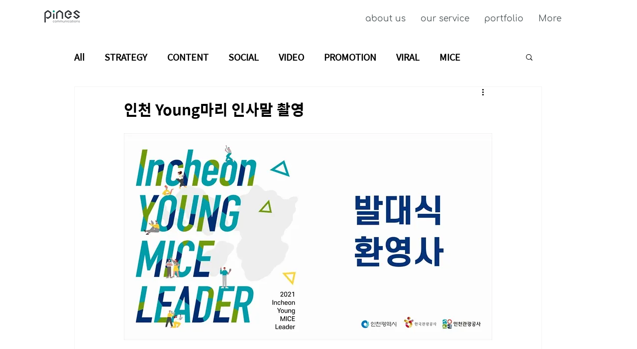

--- FILE ---
content_type: text/css; charset=utf-8
request_url: https://www.projectmice.com/_serverless/pro-gallery-css-v4-server/layoutCss?ver=2&id=fu2ev-not-scoped&items=3565_1280_720%7C3551_1280_720%7C3547_1280_720%7C3387_2500_1667&container=1145.25_740_576.5_720&options=gallerySizeType:px%7CenableInfiniteScroll:true%7CtitlePlacement:SHOW_ON_HOVER%7CimageMargin:5%7CisVertical:false%7CgridStyle:0%7CgalleryLayout:1%7CnumberOfImagesPerRow:0%7CgallerySizePx:300%7CcubeType:fill%7CgalleryThumbnailsAlignment:none
body_size: -116
content:
#pro-gallery-fu2ev-not-scoped [data-hook="item-container"][data-idx="0"].gallery-item-container{opacity: 1 !important;display: block !important;transition: opacity .2s ease !important;top: 0px !important;left: 0px !important;right: auto !important;height: 206px !important;width: 366px !important;} #pro-gallery-fu2ev-not-scoped [data-hook="item-container"][data-idx="0"] .gallery-item-common-info-outer{height: 100% !important;} #pro-gallery-fu2ev-not-scoped [data-hook="item-container"][data-idx="0"] .gallery-item-common-info{height: 100% !important;width: 100% !important;} #pro-gallery-fu2ev-not-scoped [data-hook="item-container"][data-idx="0"] .gallery-item-wrapper{width: 366px !important;height: 206px !important;margin: 0 !important;} #pro-gallery-fu2ev-not-scoped [data-hook="item-container"][data-idx="0"] .gallery-item-content{width: 366px !important;height: 206px !important;margin: 0px 0px !important;opacity: 1 !important;} #pro-gallery-fu2ev-not-scoped [data-hook="item-container"][data-idx="0"] .gallery-item-hover{width: 366px !important;height: 206px !important;opacity: 1 !important;} #pro-gallery-fu2ev-not-scoped [data-hook="item-container"][data-idx="0"] .item-hover-flex-container{width: 366px !important;height: 206px !important;margin: 0px 0px !important;opacity: 1 !important;} #pro-gallery-fu2ev-not-scoped [data-hook="item-container"][data-idx="0"] .gallery-item-wrapper img{width: 100% !important;height: 100% !important;opacity: 1 !important;} #pro-gallery-fu2ev-not-scoped [data-hook="item-container"][data-idx="1"].gallery-item-container{opacity: 1 !important;display: block !important;transition: opacity .2s ease !important;top: 0px !important;left: 371px !important;right: auto !important;height: 206px !important;width: 369px !important;} #pro-gallery-fu2ev-not-scoped [data-hook="item-container"][data-idx="1"] .gallery-item-common-info-outer{height: 100% !important;} #pro-gallery-fu2ev-not-scoped [data-hook="item-container"][data-idx="1"] .gallery-item-common-info{height: 100% !important;width: 100% !important;} #pro-gallery-fu2ev-not-scoped [data-hook="item-container"][data-idx="1"] .gallery-item-wrapper{width: 369px !important;height: 206px !important;margin: 0 !important;} #pro-gallery-fu2ev-not-scoped [data-hook="item-container"][data-idx="1"] .gallery-item-content{width: 369px !important;height: 206px !important;margin: 0px 0px !important;opacity: 1 !important;} #pro-gallery-fu2ev-not-scoped [data-hook="item-container"][data-idx="1"] .gallery-item-hover{width: 369px !important;height: 206px !important;opacity: 1 !important;} #pro-gallery-fu2ev-not-scoped [data-hook="item-container"][data-idx="1"] .item-hover-flex-container{width: 369px !important;height: 206px !important;margin: 0px 0px !important;opacity: 1 !important;} #pro-gallery-fu2ev-not-scoped [data-hook="item-container"][data-idx="1"] .gallery-item-wrapper img{width: 100% !important;height: 100% !important;opacity: 1 !important;} #pro-gallery-fu2ev-not-scoped [data-hook="item-container"][data-idx="2"].gallery-item-container{opacity: 1 !important;display: block !important;transition: opacity .2s ease !important;top: 211px !important;left: 0px !important;right: auto !important;height: 224px !important;width: 398px !important;} #pro-gallery-fu2ev-not-scoped [data-hook="item-container"][data-idx="2"] .gallery-item-common-info-outer{height: 100% !important;} #pro-gallery-fu2ev-not-scoped [data-hook="item-container"][data-idx="2"] .gallery-item-common-info{height: 100% !important;width: 100% !important;} #pro-gallery-fu2ev-not-scoped [data-hook="item-container"][data-idx="2"] .gallery-item-wrapper{width: 398px !important;height: 224px !important;margin: 0 !important;} #pro-gallery-fu2ev-not-scoped [data-hook="item-container"][data-idx="2"] .gallery-item-content{width: 398px !important;height: 224px !important;margin: 0px 0px !important;opacity: 1 !important;} #pro-gallery-fu2ev-not-scoped [data-hook="item-container"][data-idx="2"] .gallery-item-hover{width: 398px !important;height: 224px !important;opacity: 1 !important;} #pro-gallery-fu2ev-not-scoped [data-hook="item-container"][data-idx="2"] .item-hover-flex-container{width: 398px !important;height: 224px !important;margin: 0px 0px !important;opacity: 1 !important;} #pro-gallery-fu2ev-not-scoped [data-hook="item-container"][data-idx="2"] .gallery-item-wrapper img{width: 100% !important;height: 100% !important;opacity: 1 !important;} #pro-gallery-fu2ev-not-scoped [data-hook="item-container"][data-idx="3"]{display: none !important;} #pro-gallery-fu2ev-not-scoped .pro-gallery-prerender{height:434.81561504495085px !important;}#pro-gallery-fu2ev-not-scoped {height:434.81561504495085px !important; width:740px !important;}#pro-gallery-fu2ev-not-scoped .pro-gallery-margin-container {height:434.81561504495085px !important;}#pro-gallery-fu2ev-not-scoped .pro-gallery {height:434.81561504495085px !important; width:740px !important;}#pro-gallery-fu2ev-not-scoped .pro-gallery-parent-container {height:434.81561504495085px !important; width:745px !important;}